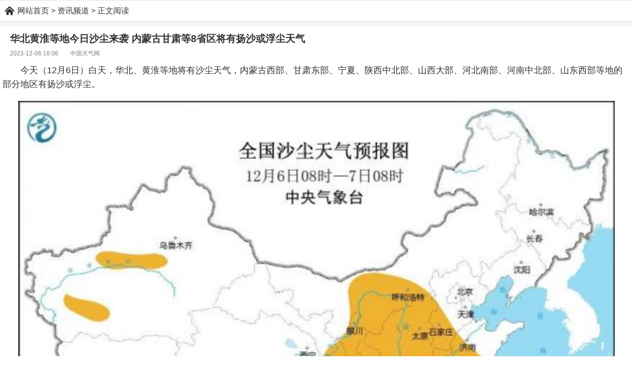

--- FILE ---
content_type: text/html
request_url: http://m.chdbook.cn/news/202312/113757.html
body_size: 4848
content:
<!DOCTYPE html>
<html lang="zh-CN">
<head>
<meta charset="gb2312" />
<meta name="viewport" content="width=device-width,initial-scale=1.0,minimum-scale=1.0,maximum-scale=2.0,user-scalable=no" />
<meta name="applicable-device" content="mobile">
<meta name="format-detection" content="telephone=no"/>
<title>华北黄淮等地今日沙尘来袭 内蒙古甘肃等8省区将有扬沙或浮尘天气_彩虹岛网</title>
<meta name="keywords" content="华北黄淮等地今日沙尘来袭 内蒙古甘肃等8省区将有扬沙或浮尘天气" />
<meta name="description" content="今天（12月6日）白天，华北、黄淮等地将有沙尘天气，内蒙古西部、甘肃东部、宁夏、陕西中北部、山西大部、河北南部、河南中北部、山东西部等地的部分地区有扬沙或浮尘。 具体预报如下： 京津冀及周边区域 6日，受冷空气影响，区域大部地区大气扩散条件转好，" />
<link href="/mobile/style/mobile.css" rel="stylesheet" type="text/css"/>
<script type="text/javascript" src="/mobile/js/nativeShare.js"></script>
<script type="text/javascript" src="/mobile/js/money.js"></script>
<link rel="miphtml" href="http://mip.chdbook.cn/news/202312/113757.html">
<link rel="canonical" href="http://www.chdbook.cn/news/202312/113757.html">
</head>
<body>

    <div id="money1">
        <script type="text/javascript">money1();</script>
    </div>
    <section>
        <p class="h_nav_items"><a href="http://m.chdbook.cn/">网站首页</a> > 资讯频道 > 正文阅读</p>
    </section>
    <section>
        <div class="archeader">
            <div id="money2">
                <script type="text/javascript">money2();</script>
            </div>
            <h1>华北黄淮等地今日沙尘来袭 内蒙古甘肃等8省区将有扬沙或浮尘天气</h1>
            <div class="info">
                2023-12-06 16:06　　<a href="http://m.chdbook.cn/" target="_blank">中国天气网</a>
            </div>
        </div>
        <div id="text">
            <p> 今天（12月6日）白天，华北、黄淮等地将有沙尘天气，内蒙古西部、甘肃东部、宁夏、陕西中北部、山西大部、河北南部、河南中北部、山东西部等地的部分地区有扬沙或浮尘。</p><p align="center"><img src="http://www.chdbook.cn/uploads/allimg/231206/16063QR1-0.jpg" width="600" height="507" border="0px solid #000" vspace="0" alt="http://www.chdbook.cn/uploads/allimg/231206/16063QR1-0.jpg"/></p><p>具体预报如下：</p><p><strong>京津冀及周边区域</strong></p><p>6日，受冷空气影响，区域大部地区大气扩散条件转好，霾天气逐渐减弱消散；但白天部分时段，河北南部、河南中北部、山东西部等地的部分地区将受沙尘天气影响。7日至8日，区域中南部大气扩散条件再次转差，部分地区有轻度霾，局地中度霾。</p><p><strong>长三角区域</strong></p><p>未来一周，区域大部大气扩散条件总体较好，但6日，受上游传输影响，区域中北部的部分地区有轻度霾，白天有短时浮尘天气。</p><p><strong>汾渭平原区域</strong></p><p>6日，受上游沙尘输送影响，山西中南部和陕西关中地区将有短时扬沙或浮尘天气。7日起，区域中南部大气扩散条件一般，部分地区有轻至中度霾。</p><p><strong>珠三角区域</strong></p><p>未来一周，区域大部大气扩散条件较好，无明显雾霾天气。</p><p><strong>华中区域</strong></p><p>未来一周，区域大部大气扩散条件较好，无明显霾天气。此外，6日早晨至上午，江西北部等地的部分地区有大雾天气，局地有能见度不足200米的强浓雾。</p><p><strong>西南区域</strong></p><p>未来一周，四川盆地南部大气扩散条件一般，并伴有轻度霾天气。此外，6日早晨至上午，四川盆地北部和西部等地的部分地区有大雾天气。</p><p><strong>东北区域</strong></p><p>未来一周，区域大部大气扩散条件较好，在冷空气间歇期，辽宁西部和黑龙江南部等地的部分地区有间歇性轻度霾。</p><p><strong>西北区域</strong></p><p>6日至7日，受冷空气大风影响，新疆南部、内蒙古西部、宁夏、陕西中北部、山西北部等地的部分地区有扬沙或浮尘天气。</p><p align="center"><img src="http://www.chdbook.cn/uploads/allimg/231206/16063S0K-1.jpg" width="600" height="507" border="0px solid #000" vspace="0" alt="http://www.chdbook.cn/uploads/allimg/231206/16063S0K-1.jpg"/></p><p align="center"><img src="http://www.chdbook.cn/uploads/allimg/231206/16063R504-2.jpg" width="600" height="507" border="0px solid #000" vspace="0" alt="http://www.chdbook.cn/uploads/allimg/231206/16063R504-2.jpg"/></p><p align="center"><img src="http://www.chdbook.cn/uploads/allimg/231206/16063V0Z-3.jpg" width="600" height="507" border="0px solid #000" vspace="0" alt="http://www.chdbook.cn/uploads/allimg/231206/16063V0Z-3.jpg"/></p><p align="center"><img src="http://www.chdbook.cn/uploads/allimg/231206/16063W400-4.jpg" width="600" height="507" border="0px solid #000" vspace="0" alt="http://www.chdbook.cn/uploads/allimg/231206/16063W400-4.jpg"/></p>
        </div>
        <div id="moretext"><script type="text/javascript">moretext();</script></div>
        <div id="money3">
            <script type="text/javascript">money3();</script>
        </div>
        <div id="turnpage">
            <ul>
             
           </ul>
        </div>
       <div class="disnone">
            上一篇：<a href='http://m.chdbook.cn/news/202312/113756.html'>今日辽宁雨雪来袭气温下降 大连鞍山等地将现中度霾</a>  
            下一篇：没有了 
        </div>
    </section>
    <section>
        <div class="news-asd">
            <div id="money8">
                <script type="text/javascript">money8();</script>
            </div>
        </div>
    </section>
    <section>
        <div class="news-list-new disnone">
            <div class="title">
                <h3 class="blue title-icon-bl">
                    <span class="title-text">相关文章</span>
                </h3>
            </div>
            <ul>
                <li class="type1">
                    <a href="http://m.chdbook.cn/news/202312/113756.html">
                        <div class='boximg' data-focus-x='0' data-focus-y='0' data-image-w='' data-image-h=''><img src='http://www.chdbook.cn/uploads/allimg/231206/1_120616055Y3A.jpg'/></div>
                        <span class="news-title title-2line">今日辽宁雨雪来袭气温下降 大连鞍山等地将现中度霾</span>
                        <div class="info">
                            <span class="update-time">2023-12-06 16:05</span>
                        </div>
                    </a>
                </li><li class="type1">
                    <a href="http://m.chdbook.cn/news/202312/113649.html">
                        
                        <span class="news-title title-2line">明后天吉林降雪频繁 长白山保护区等地或有中到大雪</span>
                        <div class="info">
                            <span class="update-time">2023-12-04 16:04</span>
                        </div>
                    </a>
                </li><li class="type1">
                    <a href="http://m.chdbook.cn/news/202312/113611.html">
                        
                        <span class="news-title title-2line">广东北部珠三角等地今日雨水“营业” 局部地区或现中雨</span>
                        <div class="info">
                            <span class="update-time">2023-12-04 09:00</span>
                        </div>
                    </a>
                </li><li class="type1">
                    <a href="http://m.chdbook.cn/news/202312/113601.html">
                        
                        <span class="news-title title-2line">广东北部等地周末阴雨唱“主角” 早晚时段体感寒凉</span>
                        <div class="info">
                            <span class="update-time">2023-12-02 09:04</span>
                        </div>
                    </a>
                </li><li class="type1">
                    <a href="http://m.chdbook.cn/news/202312/113553.html">
                        <div class='boximg' data-focus-x='0' data-focus-y='0' data-image-w='' data-image-h=''><img src='http://www.chdbook.cn/uploads/allimg/231201/1_12011115451F9.png'/></div>
                        <span class="news-title title-2line">四川盆地大部阴雨中开启12月 甘孜州西北部等地或飘雪</span>
                        <div class="info">
                            <span class="update-time">2023-12-01 11:15</span>
                        </div>
                    </a>
                </li>
            </ul>
            
        </div>
    </section>

    <section>
        <div class="news-asd">
            <div id="money4">
                <script type="text/javascript">money4();</script>
            </div>
        </div>
    </section>

    <section>
        <div class="news-list-new">
            <div class="title">
                <h3 class="blue title-icon-bl">
                    <span class="title-text">栏目热点</span>
                </h3>
            </div>
            <ul>
                <li class="type1">
                    <a href="http://m.chdbook.cn/yule/201610/50996.html">
                        <div class='boximg' data-focus-x='0' data-focus-y='0' data-image-w='' data-image-h=''><img src='http://www.chdbook.cn/uploads/allimg/161010/30_1010192HL146.png'/></div>
                        <span class="news-title title-2line">绝命后卫师赖娇娇扮演者资料介绍 赖娇娇角色介绍</span>
                        <div class="info">
                            <span class="update-time">2016-10-10 19:27</span>
                        </div>
                    </a>
                </li><li class="type1">
                    <a href="http://m.chdbook.cn/shenghuo/201503/4957.html">
                        <div class='boximg' data-focus-x='0' data-focus-y='0' data-image-w='' data-image-h=''><img src='http://www.chdbook.cn/uploads/allimg/150321/5_0321100J49139.jpg'/></div>
                        <span class="news-title title-2line">吴门四家之一文徵明简介及个人成就</span>
                        <div class="info">
                            <span class="update-time">2015-03-21 09:50</span>
                        </div>
                    </a>
                </li><li class="type1">
                    <a href="http://m.chdbook.cn/yule/201701/60774.html">
                        <div class='boximg' data-focus-x='0' data-focus-y='0' data-image-w='' data-image-h=''><img src='http://www.chdbook.cn/uploads/allimg/170114/30_01141106122007.png'/></div>
                        <span class="news-title title-2line">漂亮的李慧珍中有吻戏吗 李慧珍和白皓宇吻戏曝光</span>
                        <div class="info">
                            <span class="update-time">2017-01-14 11:06</span>
                        </div>
                    </a>
                </li><li class="type1">
                    <a href="http://m.chdbook.cn/shenghuo/201505/6360.html">
                        <div class='boximg' data-focus-x='0' data-focus-y='0' data-image-w='' data-image-h=''><img src='http://www.chdbook.cn/uploads/allimg/150516/5_05161H00KJ2.jpg'/></div>
                        <span class="news-title title-2line">中国四大名桥是哪些</span>
                        <div class="info">
                            <span class="update-time">2015-05-16 17:05</span>
                        </div>
                    </a>
                </li><li class="type1">
                    <a href="http://m.chdbook.cn/shenghuo/201505/6361.html">
                        <div class='boximg' data-focus-x='0' data-focus-y='0' data-image-w='' data-image-h=''><img src='http://www.chdbook.cn/uploads/allimg/150516/5_05161I4241P1.jpg'/></div>
                        <span class="news-title title-2line">世界十大名桥图片</span>
                        <div class="info">
                            <span class="update-time">2015-05-16 17:20</span>
                        </div>
                    </a>
                </li>
            </ul>
        </div>
    </section>

    <section>
        <div class="news-list-new disnone">
            <div class="title">
                <h3 class="blue title-icon-bl">
                    <span class="title-text">全站热点</span>
                </h3>
            </div>
            <ul>
                <li class="type1">
                    <a href="http://m.chdbook.cn/news/202312/113756.html">
                        <div class='boximg' data-focus-x='0' data-focus-y='0' data-image-w='' data-image-h=''><img src='http://www.chdbook.cn/uploads/allimg/231206/1_120616055Y3A.jpg'></img></div>
                        <span class="news-title title-2line">今日辽宁雨雪来袭气温下降 大连鞍山等地将现中度霾</span>
                        <div class="info">
                            <span class="update-time">2023-12-06 16:05</span>
                        </div>
                    </a>
                </li><li class="type1">
                    <a href="http://m.chdbook.cn/news/202312/113755.html">
                        <div class='boximg' data-focus-x='0' data-focus-y='0' data-image-w='' data-image-h=''><img src='http://www.chdbook.cn/uploads/allimg/231206/1_120616051R143.jpg'></img></div>
                        <span class="news-title title-2line">中国天气支付宝小程序参加1212生活节送福利啦！</span>
                        <div class="info">
                            <span class="update-time">2023-12-06 16:05</span>
                        </div>
                    </a>
                </li><li class="type1">
                    <a href="http://m.chdbook.cn/quxian/202312/113754.html">
                        
                        <span class="news-title title-2line">灞桥区成功创建省级慢性病综合防控示范区</span>
                        <div class="info">
                            <span class="update-time">2023-12-06 14:35</span>
                        </div>
                    </a>
                </li><li class="type1">
                    <a href="http://m.chdbook.cn/news/202312/113753.html">
                        
                        <span class="news-title title-2line">薛云平《龙门记》作品研讨暨诗歌朗诵分享会在韩城举行</span>
                        <div class="info">
                            <span class="update-time">2023-12-06 13:01</span>
                        </div>
                    </a>
                </li><li class="type1">
                    <a href="http://m.chdbook.cn/quxian/202312/113752.html">
                        
                        <span class="news-title title-2line">未央区召开四季度安全生产暨消防安全工作会议</span>
                        <div class="info">
                            <span class="update-time">2023-12-06 12:40</span>
                        </div>
                    </a>
                </li><li class="type1">
                    <a href="http://m.chdbook.cn/kaifaqu/202312/113751.html">
                        <div class='boximg' data-focus-x='0' data-focus-y='0' data-image-w='' data-image-h=''><img src='http://www.chdbook.cn/uploads/allimg/231206/1_120612312UI4.jpg'></img></div>
                        <span class="news-title title-2line">高新城管“护学岗” 寒冬里的温暖守候</span>
                        <div class="info">
                            <span class="update-time">2023-12-06 12:31</span>
                        </div>
                    </a>
                </li><li class="type1">
                    <a href="http://m.chdbook.cn/quxian/202312/113750.html">
                        <div class='boximg' data-focus-x='0' data-focus-y='0' data-image-w='' data-image-h=''><img src='http://www.chdbook.cn/uploads/allimg/231206/1_1206121320I38.jpg'></img></div>
                        <span class="news-title title-2line">“两行动、两措施”西安市鄠邑区司法局：开展送法进企业暨法治体检活动</span>
                        <div class="info">
                            <span class="update-time">2023-12-06 12:13</span>
                        </div>
                    </a>
                </li><li class="type1">
                    <a href="http://m.chdbook.cn/quxian/202312/113749.html">
                        <div class='boximg' data-focus-x='0' data-focus-y='0' data-image-w='' data-image-h=''><img src='http://www.chdbook.cn/uploads/allimg/231206/1_1206121240YU.png'></img></div>
                        <span class="news-title title-2line">鄠邑区司法局“四个一”送法进企业 护航企业高质量发展</span>
                        <div class="info">
                            <span class="update-time">2023-12-06 12:12</span>
                        </div>
                    </a>
                </li><li class="type1">
                    <a href="http://m.chdbook.cn/quxian/202312/113748.html">
                        <div class='boximg' data-focus-x='0' data-focus-y='0' data-image-w='' data-image-h=''><img src='http://www.chdbook.cn/uploads/allimg/231206/1_120611251CQ4.png'></img></div>
                        <span class="news-title title-2line">阎良区组织召开散煤销售治理工作调度会</span>
                        <div class="info">
                            <span class="update-time">2023-12-06 11:25</span>
                        </div>
                    </a>
                </li><li class="type1">
                    <a href="http://m.chdbook.cn/quxian/202312/113747.html">
                        
                        <span class="news-title title-2line">红旗司法所开展社区矫正对象集中点验活动</span>
                        <div class="info">
                            <span class="update-time">2023-12-06 10:35</span>
                        </div>
                    </a>
                </li><li class="type1">
                    <a href="http://m.chdbook.cn/quxian/202312/113746.html">
                        
                        <span class="news-title title-2line">吕强调研基层党建和清廉机关建设工作</span>
                        <div class="info">
                            <span class="update-time">2023-12-06 10:30</span>
                        </div>
                    </a>
                </li><li class="type1">
                    <a href="http://m.chdbook.cn/quxian/202312/113745.html">
                        
                        <span class="news-title title-2line">区委书记黄可调研乡村振兴工作</span>
                        <div class="info">
                            <span class="update-time">2023-12-06 10:21</span>
                        </div>
                    </a>
                </li><li class="type1">
                    <a href="http://m.chdbook.cn/quxian/202312/113744.html">
                        
                        <span class="news-title title-2line">蓝田县城管局开展12·4国家宪法日集中宣传活动</span>
                        <div class="info">
                            <span class="update-time">2023-12-06 10:18</span>
                        </div>
                    </a>
                </li><li class="type1">
                    <a href="http://m.chdbook.cn/quxian/202312/113743.html">
                        
                        <span class="news-title title-2line">周至县统计局“三发力”扎实推进企业电子统计台账工作</span>
                        <div class="info">
                            <span class="update-time">2023-12-06 10:16</span>
                        </div>
                    </a>
                </li><li class="type1">
                    <a href="http://m.chdbook.cn/quxian/202312/113742.html">
                        
                        <span class="news-title title-2line">未央湖街道社会服务工作站组织开展“校社益路行”志愿服务活动</span>
                        <div class="info">
                            <span class="update-time">2023-12-06 09:41</span>
                        </div>
                    </a>
                </li><li class="type1">
                    <a href="http://m.chdbook.cn/quxian/202312/113741.html">
                        
                        <span class="news-title title-2line">灞桥区城市管理和综合执法局狄寨中队持续开展综合环境秩序整治工作</span>
                        <div class="info">
                            <span class="update-time">2023-12-06 09:37</span>
                        </div>
                    </a>
                </li><li class="type1">
                    <a href="http://m.chdbook.cn/quxian/202312/113740.html">
                        
                        <span class="news-title title-2line">西安市中等职业学校计算机平面设计专业教科研中心组活动在灞桥区职业教育中心举行</span>
                        <div class="info">
                            <span class="update-time">2023-12-06 09:36</span>
                        </div>
                    </a>
                </li><li class="type1">
                    <a href="http://m.chdbook.cn/quxian/202312/113739.html">
                        
                        <span class="news-title title-2line">灞桥区司法局开展法律知识讲座和执法问题线索征集调查活动</span>
                        <div class="info">
                            <span class="update-time">2023-12-06 09:35</span>
                        </div>
                    </a>
                </li><li class="type1">
                    <a href="http://m.chdbook.cn/kaifaqu/202312/113738.html">
                        
                        <span class="news-title title-2line">浐灞生态区召开2023年大气污染治理专项行动第九次月调度暨生态环境保护督察问题整改推进会</span>
                        <div class="info">
                            <span class="update-time">2023-12-06 09:14</span>
                        </div>
                    </a>
                </li><li class="type1">
                    <a href="http://m.chdbook.cn/news/202312/113737.html">
                        <div class='boximg' data-focus-x='0' data-focus-y='0' data-image-w='' data-image-h=''><img src='http://www.chdbook.cn/uploads/allimg/231206/1_12060Z1391Z0.jpg'></img></div>
                        <span class="news-title title-2line">油价下调！国内汽、柴油价格每吨分别降低55元、50元</span>
                        <div class="info">
                            <span class="update-time">2023-12-06 09:01</span>
                        </div>
                    </a>
                </li>
            </ul>
        </div>
    </section>

    <section>
        <div class="news-asd">
            <div id="money5">
                <script type="text/javascript">money5();</script>
            </div>
        </div>
    </section>

    <section>
        <div class="footer-nav cf">
            <a href="/shenghuo/baike/">百科</a>
            <a href="/shenghuo/renwu/">人物</a>
            <a href="/shenghuo/shijie/">之最</a>
            <a href="/yule/dianshiju/">电视剧</a>
            <a href="/yule/dianying/">电影</a>
            <a href="/yule/jutou/">剧透</a>
            <a href="/yule/zongyi/">综艺</a>
            <a href="/tiyu/">体育</a>
            <a href="/tiyu/xiangmu/">项目</a>
            <a href="/tiyu/jiaoxue">教学</a>
        </div>
    </section>

    <section>
        <div class="news-asd">
            <div id="money6">
                <script type="text/javascript">money6();</script>
            </div>
        </div>
    </section>

    <section>
        <div class="footer">
            <h3>
                <a href="http://www.chdbook.cn/news/202312/113757.html#fromwap" target="_blank">访问电脑版</a> 
            </h3>
            <p>Copyright &copy; www.chdbook.cn<br />彩虹岛网 版权所有，谢绝转载！<script type="text/javascript" src="/mobile/js/lx.js"></script></p>
        </div>
    </section>

    <section>
        <div class="news-asd">
            <div id="money7">
                <script type="text/javascript">money7();</script>
            </div>
        </div>
    </section>

    <script type="text/javascript" src="/mobile/js/funs_arc_footer.js"></script>

<div class="artinfo"><script type="application/ld+json">{
    "@context": "https://zhanzhang.baidu.com/contexts/cambrian.jsonld",
    "@id": "http://m.chdbook.cn/news/202312/113757.html",
    "appid": "1549982004057663",
    "title":"华北黄淮等地今日沙尘来袭 内蒙古甘肃等8省区将有扬沙或浮尘天气",
    "images":["http://www.chdbook.cn/uploads/allimg/231206/16063QR1-0.jpg","http://www.chdbook.cn/uploads/allimg/231206/16063S0K-1.jpg","http://www.chdbook.cn/uploads/allimg/231206/16063R504-2.jpg"],
    "description": "今天（12月6日）白天，华北、黄淮等地将有沙尘天气，内蒙古西部、甘肃东部、宁夏、陕西中北部、山西大部、河北南部、河南中北部、山东西部等地的部分地区有扬沙或浮尘。 具体预报如下： 京津冀及周边区域 6日，受冷空气影响，区域大部地区大气扩散条件转好，",
    "pubDate": "2023-12-06T16:06:38",
    "isOriginal": "0"
}</script></div>

<div class="disnone"><script src="http://www.chdbook.cn/plus/count.php?view=yes&aid=113757&mid=1" type="text/javascript"></script></div>

<div id="navn"><ul>
	<li><a href="http://m.chdbook.cn/quxian/">区县新闻</a></li>
	<li><a href="http://m.chdbook.cn/quxian/xinchengqu/">新城区</a></li>
	<li><a href="http://m.chdbook.cn/quxian/gaolingqu/">高陵区</a></li>
	<li><a href="http://m.chdbook.cn/quxian/zhouzhixian/">周至县</a></li>
	<li><a href="http://m.chdbook.cn/quxian/lantianxian/">蓝田县</a></li>
	<li><a href="http://m.chdbook.cn/quxian/lintongqu/">临潼区</a></li>
	<li><a href="http://m.chdbook.cn/quxian/yanliangqu/">阎良区</a></li>
	<li><a href="http://m.chdbook.cn/quxian/changanqu/">长安区</a></li>
	<li><a href="http://m.chdbook.cn/quxian/baqiaoqu/">灞桥区</a></li>
	<li><a href="http://m.chdbook.cn/quxian/weiyangqu/">未央区</a></li>
	<li><a href="http://m.chdbook.cn/quxian/lianhuqu/">莲湖区</a></li>
	<li><a href="http://m.chdbook.cn/quxian/beilinqu/">碑林区</a></li>
	<li><a href="http://m.chdbook.cn/quxian/yantaqu/">雁塔区</a></li>
	<li><a href="http://m.chdbook.cn/quxian/huyiqu/">鄠邑区</a></li>
	<li><a href="http://m.chdbook.cn/news/">天下博文</a></li>
	<li><a href="http://m.chdbook.cn/news/shaanxi/">陕西</a></li>
	<li><a href="http://m.chdbook.cn/news/tianqi/">天气</a></li>
	<li><a href="http://m.chdbook.cn/news/guonei/">国内</a></li>
</ul></div>

</body>
</html>

--- FILE ---
content_type: text/css
request_url: http://m.chdbook.cn/mobile/style/mobile.css
body_size: 5194
content:
b,body,dd,div,dl,dt,em,h1,h2,h3,h4,h5,h6,header,html,i,iframe,img,li,ol,p,section,span,strong,ul{margin:0;padding:0;border:0;outline:0;font-size:100%;list-style:none}
body{font-family:Arial,Helvetica,"\5FAE\8F6F\96C5\9ED1";color:#333}
.cf:after{visibility:hidden;display:block;font-size:0;content:" ";clear:both;height:0}
img{vertical-align:middle;background-size:auto 100%;/*background:#fff center no-repeat;background-color:#fff*/;border-color:#fff;border-image-width:0;border:none}
a{color:#333;text-decoration:none}
a:active,a:visited{color:#aaa}
.fr{float:right}
.orange{color:#ff7800}
.green{color:#69bb00}
.blank{color:#333}
.red{color:#e94444}
.gray{color:#999}
.text-overflow{display:block;word-break:keep-all;white-space:nowrap;overflow:hidden;text-overflow:ellipsis}
.loading{display:block;margin:auto;width:16px;height:16px;border-radius:16px;border:2px solid #f0f0f0;border-top:2px solid #4488e9;-webkit-animation:roll 1s linear infinite;animation:roll 1s linear infinite}
@-webkit-keyframes roll{from{-webkit-transform:rotate(0)}
to{-webkit-transform:rotate(360deg)}
}
@keyframes roll{from{transform:rotate(0)}
to{transform:rotate(360deg)}
}
.disnone{ display:none}

.maxht{max-height:1000px; overflow:hidden}
.hidecss{display:block; opacity:0.7; border-top:1px solid #eee; font-size:14px; line-height:1.5em; color:#0000ff; padding:10px; margin-bottom:10px; text-align:center; background:-webkit-linear-gradient(top,#eee 0 ,#d9d9d9 100%); box-shadow:0 5px 9px #999}
.hidecss i{color:#F60; font-size:0.8em; padding:0 0 0 3px; font-style:normal}
.hidecss i::before{content:"V"}

/*Basic Swiper Styles */
.swiper-container {margin:0 auto;position:relative;overflow:hidden;-webkit-backface-visibility:hidden;-moz-backface-visibility:hidden;-ms-backface-visibility:hidden;-o-backface-visibility:hidden;backface-visibility:hidden;z-index:1;}
.swiper-wrapper {position:relative;width:100%;-webkit-transition-property:-webkit-transform, left, top;-webkit-transition-duration:0s;-webkit-transform:translate3d(0px,0,0);-webkit-transition-timing-function:ease;-moz-transition-property:-moz-transform, left, top;-moz-transition-duration:0s;-moz-transform:translate3d(0px,0,0);-moz-transition-timing-function:ease;-o-transition-property:-o-transform, left, top;-o-transition-duration:0s;-o-transform:translate3d(0px,0,0);-o-transition-timing-function:ease;-o-transform:translate(0px,0px);-ms-transition-property:-ms-transform, left, top;-ms-transition-duration:0s;-ms-transform:translate3d(0px,0,0);-ms-transition-timing-function:ease;transition-property:transform, left, top;transition-duration:0s;transform:translate3d(0px,0,0);transition-timing-function:ease;-webkit-box-sizing: content-box;-moz-box-sizing: content-box;box-sizing: content-box;}
.swiper-free-mode > .swiper-wrapper {-webkit-transition-timing-function: ease-out;-moz-transition-timing-function: ease-out;-ms-transition-timing-function: ease-out;-o-transition-timing-function: ease-out;transition-timing-function: ease-out;margin: 0 auto;}
.swiper-slide {float: left;-webkit-box-sizing: content-box;-moz-box-sizing: content-box;box-sizing: content-box;}
.swiper-wp8-horizontal {-ms-touch-action: pan-y;}
.swiper-wp8-vertical {-ms-touch-action: pan-x;}
/*Basic Swiper Styles */

/*图片自适应外框*/
.boximg{ position:relative; overflow:hidden;}
.boximg img{ position: absolute;left: 0;top: 0;margin: 0;display: block;width: auto; height: auto;min-width: 100%; min-height: 100%;max-height: none; max-width: none;}
/*图片自适应外框*/


.news-ad:before,.news-asd:before {content: "";display: block;height: 5px;background: -webkit-gradient(linear,left top,left bottom,color-stop(.95,transparent),color-stop(.95,#dedede),to(#dedede)) left top repeat-x,-webkit-gradient(linear,left bottom,left top,color-stop(.95,transparent),color-stop(.95,#dedede),to(#dedede)) left top repeat-x;}

.swiper-container{width:100%;}
.swiper-container img{ width:100%; height:100%}
.swiper-container .swiper-slide{ position:relative}
.pagination{position:absolute;left:-5px;bottom:8px; text-align:right;width:100%; z-index:9999}
.swiper-pagination-switch{width: 2px;height: 2px;border-radius: 50%;background: #fff;margin: 9px 2px 0;display: inline-block;}
.swiper-active-switch{background:#4488e9}


.front-header .header{position:relative;height:44px;line-height:44px;background:#000}
.front-header .header h1{text-align:center;line-height:44px;font-size:20px;color:#fff;font-weight:400;}
.front-header .header .logotitle{ text-align:center}
.header .home {left: 0;background-position: 50% 0;}
.header .home,.header .search{position: absolute;top: 0;width: 44px;height: 44px;background: url(../images/top2.png) no-repeat;background-size: 46px 184px;}
.header .search {right: 0;background-position: 50% -46px;}
.front-header .header img{background:0;height:44px}
.front-nav{padding:10px;margin-right:0;background: url(../images/nav_bj.gif) repeat-x left top}
.front-nav a{display:block;float:left;width:20%;height:30px;line-height:30px;font-size:17px;text-align:center;position:relative;color:#000; background-color:#fff}
.news-list-new-front:before{content:"";display:block;height:10px;content: "";display: block;height: 10px;background: -webkit-gradient(linear,left top,left bottom,color-stop(.95,transparent),color-stop(.95,#dedede),to(#dedede)) left top repeat-x,-webkit-gradient(linear,left bottom,left top,color-stop(.95,transparent),color-stop(.95,#dedede),to(#dedede)) left top repeat-x;background-color: #f5f5f5;}
.news-list-new-front li:first-child .news-title{font-weight:700!important;color:#000;}
.news-list-new{padding-bottom:10px 10px 0}
.news-list-new .blue{color:#000}
.news-list-new:before{}
.news-list-new-list:before{content:"";display:block;height:10px;content: "";display: block;height: 10px;background: -webkit-gradient(linear,left top,left bottom,color-stop(.95,transparent),color-stop(.95,#dedede),to(#dedede)) left top repeat-x,-webkit-gradient(linear,left bottom,left top,color-stop(.95,transparent),color-stop(.95,#dedede),to(#dedede)) left top repeat-x;background-color: #f5f5f5;}

#news-index-list{font-size:18px;overflow:hidden}
#news-index-list h3{margin:10px 0 5px;}
#news-index-list h3 a{color:#000}
#news-index-list ul{padding:0 10px}
#news-index-list li a{height:34px;line-height:34px;font-size:18px;display:block;white-space:nowrap;overflow:hidden;text-overflow:ellipsis;word-break:break-all; color:#aaa}
#news-index-list span{display:none}

.title{line-height:38px;height:50px;font-size:18px;background:-webkit-gradient(linear,left top,left bottom,color-stop(.5,transparent),color-stop(.5,#dedede),to(#dedede)) left top repeat-x;background-size:100% 1px;background-position:bottom;}
.title:before{content:"";display:block;height:10px;content: "";display: block;height: 10px;background: -webkit-gradient(linear,left top,left bottom,color-stop(.95,transparent),color-stop(.95,#000),to(#000)) left top repeat-x,-webkit-gradient(linear,left bottom,left top,color-stop(.95,transparent),color-stop(.95,#dedede),to(#dedede)) left top repeat-x;background-color: #f5f5f5;}
.title h3.title-icon{line-height:38px;height:38px;padding-left:22px;background:no-repeat 0 top;background-size:auto 35px}
.title .title-text{height:38px;line-height:38.5px;font-size:17px;font-weight: normal;}
.title .title-icon-bl{position:relative;padding-left:8px;display:inline; margin-left:15px}
.title .title-icon-bl:before{content:"";position:absolute;left:0;top:50%;margin-top:-8px;height:16px;width:3px;background:#000}
.news-list-new .title-link{float:right;white-space:nowrap;padding-right:15px}
.news-list-new .title-link a:active,.news-list-new .title-link a:visited{color:inherit}
.news-list-new ul .news-title{height:34px;line-height:34px;font-size:18px;display:block;white-space:nowrap;overflow:hidden;text-overflow:ellipsis;word-break:break-all}
.news-list-new li{margin:0 15px;background:-webkit-gradient(linear,left top,left bottom,color-stop(.5,transparent),color-stop(.5,#dedede),to(#dedede)) left top repeat-x;background-size:100% 1px;background-position:bottom}
.news-list-new li:after{content:" ";display:block;clear:both}
.news-list-new li.type2:after{height:10px}
.news-list-new li:last-child{padding-bottom:0;border-bottom:0}
.news-list-new .tag{background:#4488e9;color:#fff;border-radius:3px;line-height:14px;font-size:10px;padding:0 3px;float:left;margin:10px 10px 0 0}
.news-list-new .commit,.news-list-new .update-time{display:block;float:left;margin-top:10px;color:#999;padding-left:13px;font-size:11px;background:url(../images/icon_info.png) no-repeat 0 50%/10px 40px}
.news-list-new .commit{background-position:0 2px}
.news-list-new .update-time{background-position:0 -29px;line-height:14px;margin-right:10px;padding-left:0;background:0}
.news-list-new p{word-break:keep-all;white-space:nowrap;overflow:hidden;text-overflow:ellipsis;height:20px}
.news-list-new .type0.can-collase{width:44%;float:left;height:118px;border-right:1px solid #eee;padding-right:5px}
.news-list-new .type0.one-line{margin-left:47%;height:118px}
.news-list-new .type0.last{float:none;border-right:0;width:auto;padding-bottom:10px;height:auto;min-height:45px}
.news-list-new .type0 .news-title{overflow:hidden;text-overflow:ellipsis;display:-webkit-box;-webkit-line-clamp:2;-webkit-box-orient:vertical;height:72px;white-space:normal;line-height:24px;padding-top:10px}
.news-list-new .type0.can-collase .news-title-3line,.news-list-new .type0.one-line .news-title-3line{-webkit-line-clamp:3;height:69px}
.news-list-new .type0.last .news-title{max-height:48px;line-height:24px;-webkit-line-clamp:2}
.news-list-new .type0 .commit,.news-list-new .type0 .tag,.news-list-new .type0 .update-time{margin:10px 10px 0 0}
.news-list-new .type1{padding:15px 0!important;position:relative;min-height:60px}
.news-list-new .type1 .news-title,.news-list-new .type3 .news-title{line-height:20px;height:24px;font-size:16px}
.news-list-new .type1 .title-2line,.news-list-new .type3 .title-2line{overflow:hidden;text-overflow:ellipsis;display:-webkit-box;-webkit-line-clamp:2;-webkit-box-orient:vertical;height:46px;white-space:normal;font-size:18px;line-height:23px}
.news-list-new .type1 .boximg,.news-list-new .type3 .boximg{float:right;margin-left:10px;width:80px;height:60px}
.news-list-new .type1 .info{position:absolute;bottom:14px;left:0;display:inline-block}
.news-list-new .type1 .tag{margin-top:5px}
.news-list-new .type1 .commit{padding-top:0;margin-top:5px;float:left}
.news-list-new .type1 .update-time{margin-top:5px}
@media(max-width:330px){.news-list-new .type1 .boximg{width:80px;height:60px}
.news-list-new .type1 .info{bottom:10px}
}
@media(min-width:330px) and (max-width:370px){.news-list-new .type1 .boximg{width:90px;height:68px}
.news-list-new .type1 .title-2line{font-size:17px!important}
}
@media(min-width:370px) and (max-width:400px){.news-list-new .type1 .boximg{width:95px;height:71px}
}
@media(min-width:400px){.news-list-new .type1 .boximg{width:103px;height:77px}
}
.news-list-new .type2 .commit{float:right;margin-right:10px}
.news-list-new .type2 .update-time{margin:10px 0 0 0;float:right}
.news-list-new .type4{padding-bottom:10px; margin-bottom:10px}
.news-list-new .type4 .boximg{width:100%;margin-bottom:9px;height:300px; margin-top:10px}
.news-list-new .type4 p{max-height:40px;padding-bottom:6px}
.news-list-new .type4:last-child{padding-bottom:10px; margin-bottom:10px}
.news-list-new .type4 .commit,.news-list-new .type4 .tag,.news-list-new .type4 .update-time{margin-top:0}
.title-area .blue{color:#000}
.title-area:before{content:"";display:block;height:10px;background-color:#f5f5f5}
.title-area{line-height:38px;height:50px;font-size:15px;background:-webkit-gradient(linear,left top,left bottom,color-stop(.5,transparent),color-stop(.5,#dfdfdf),to(#dfdfdf)) left top repeat-x;background-size:100% 1px;background-position:bottom}
.title-area h3.title-icon{font-size:18px;background:url(../images/hei_l.png) no-repeat 15px bottom;padding-left:15px; border-top:1px solid #000}
.title-area h3{font-weight:400}
.title-area .title-link{float:right;white-space:nowrap;padding-right:15px}
.title-area .title-link a:active,.title-area .title-link a:visited{color:inherit}
.slide{overflow:hidden;position:relative}
.slide p{position:absolute;left:0;top:0;line-height:28px;width:100%;height:28px;padding:0 10px;color:#fff;text-align:left;box-sizing:border-box;overflow:hidden;background:rgba(0,0,0,.6);font-size:15px;}
@media(max-width:330px){.slide,.slide img{height:195px; width:100%}
}
@media(min-width:330px) and (max-width:370px){.slide,.slide img{height:205px; width:100%}
}
@media(min-width:370px) and (max-width:400px){.slide,.slide img{height:217px; width:100%}
}
@media(min-width:400px){.slide,.slide img{height:237px; width:100%}
}
.footer-nav{background:#f0f0f0;padding:10px}
.footer-nav a{display:block;float:left;width:19.9%;height:36px;line-height:30px;font-size:14px;text-align:center}
.footer-nav a:active,.footer-nav a:visited{color:#333}
.footer{padding:15px;text-align:center;background:#fff;font-size:12px}
.footer h3{font-size:14px;font-weight:400;line-height:30px}
.footer p{margin:9px;line-height:17px;color:#c1c1c1}
.h_nav_items{overflow: hidden;height: 42px;line-height: 42px;font-size: 16px; border-top:1px solid #dedede;padding-left: 35px; background: url(../images/home.png) no-repeat 10px 12px;}
.h_nav_items a,.h_nav_items i{text-indent:0;font-style: normal;}


#turnpage{overflow:hidden; margin:5px 0; background:#f3f3f3; padding:5px 0 3px}
#turnpage li{float:left; margin:0 3px 3px; border:solid 1px #d8d8d8; line-height:25px; color:#333;padding:0 10px; border-radius:3px}
#turnpage li a{display:block;}
#turnpage .thisclass{border:1px solid #d8d8d8; background:#DCEBFF; color:#008DFC; padding:0 10px;}
#turnpage .thisclass a{color:#008DFC}

.archeader:before{content:"";display:block;height:10px;background:-webkit-gradient(linear,left top,left bottom,color-stop(.95,transparent),color-stop(.95,#dedede),to(#dedede)) left top repeat-x,-webkit-gradient(linear,left bottom,left top,color-stop(.95,transparent),color-stop(.95,#dedede),to(#dedede)) left top repeat-x;background-color:#f5f5f5}
.archeader h1{font-size:20px; line-height:30px; font-weight:bold;padding:10px 20px 5px}
.archeader .info{font-size:12px; color:#7e7e7e; line-height:20px;padding:0 20px}
.archeader .info a{color:#7e7e7e}

#text{font-size:18px; line-height:28px; padding:0 5px 10px; moz-user-select:-moz-none; -moz-user-select:none; -o-user-select:none; -khtml-user-select:none; -webkit-user-select:none; -ms-user-select:none; user-select:none}
#text p{text-indent:2em; padding:10px 0; word-break:break-all; word-wrap:break-word; color:#333}
#text a{color:#F00}
#text img{width:95%!important; height:90%!important; text-indent:-2em; display:block; margin:0 auto;}


#share{ overflow:hidden; margin-bottom:10px; background:#f3f3f3; padding:10px 15px 7px;}
#share .share{width:144px; margin:0 auto}
#share a{ width:32px; height:32px; padding:0; background:url(../images/shar.png) no-repeat; display:block; text-indent:-9999px; margin:0 20px; float:left;}
#share a.s_tsina{ background-position:left top}
#share a.s_qzone{ background-position:-38px top}
#share a.s_weixin{ background-position:-76px top}

.movie_top{height:158px;background-color:#fff;position:relative; padding-top:20px; border-top:1px solid #dedede; overflow:hidden}
.movie_top_bg{position:absolute;left:0;top:30px;width:100%;height:146px;background-size:100% auto;background-repeat:no-repeat;filter:url(blur.svg#Gaussian_Blur);-webkit-filter:blur(8px);-moz-filter:blur(8px);-o-filter:blur(8px);-ms-filter:blur(8px);filter:blur(8px)}
.movie_top_bg::after{content:"";display:block;position:absolute;left:0;top:0;width:100%;height:146px;background:rgba(0,0,0,.3)}
.movie_top dt{float:left;position:relative;margin-left:20px}
.movie_top dd{margin-left:140px;padding-top:20px;padding-right:20px;position:relative}
.movie_top h1{font-size:24px;font-weight:600;color:#ffb300}
.movie_top p{height:18px;line-height:18px;font-size:12px;color:#fff;white-space:nowrap;text-overflow:ellipsis;overflow:hidden}
.movie_top img{width:110px;height:158px}

#nativeShare{font-size:13px}
#nativeShare .label{font-size:12px;padding-left:10px;padding-right:10px;margin-top:10px;margin-bottom:10px;color:#bababa}
#nativeShare .label #left,#nativeShare .label #right{float:left;margin:0 0 0 -34px;width:50%}
#nativeShare .label #main{width:66px;float:left;text-align:center}
#nativeShare .label #left .inner,#nativeShare .label #right .inner{margin:0 0 0 34px;border-bottom:1px solid #eee;height:8px}
#nativeShare .list{text-align:center;margin-bottom:20px; clear:both; margin-top:10px}
#nativeShare .list span{display:inline-block;width:57px;margin-left:5px;margin-right:5px;text-align:center}
#nativeShare .list span i{width:37px;height:37px;display:block;margin:0 auto;margin-bottom:5px}
#nativeShare .weibo i{background-image:url(../images/weibo.png);background-size:cover}
#nativeShare .weixin i{background-image:url(../images/weixin_friend.png);background-size:cover}
#nativeShare .weixin_timeline i{background-image:url(../images/weixin.png);background-size:cover}
#nativeShare .qq i{background-image:url(../images/qq.png);background-size:cover}
#nativeShare .qzone i{background-image:url(../images/qqzone.png);background-size:cover}
#nativeShare .other i{background-image:url(../images/more.png);background-size:cover}

/*pc wap*/
#nav,#navn{display:none}
#navi{overflow:hidden; padding:10px 0}
#navi li{float:left; margin-left:25px; text-align:center; font-size:14px; line-height:25px; height:25px; overflow:hidden}
#navi .o{width:100%; margin:0; font-size:18px; border-bottom:2px solid #ccc; padding-bottom:5px; font-weight:bold; margin-bottom:5px}

#recommend .now{font-size:16px; background:#434f55; height:40px; line-height:40px; margin-bottom:10px; overflow:hidden; color:#FFF; text-indent:1em}
#recommend .now b{display:none}
#recommend .now a{color:#FFF}

#recommend h1,#recommend #shorttitle{font-size:20px; line-height:30px; padding:0px 10px; font-weight:bold}
#recommend .longtitle{display:none}
#recommend .info{font-size:12px; color:#7e7e7e; line-height:20px; border-bottom:1px solid #ddd; padding:0 10px 5px}
#recommend .info a{color:#7e7e7e}

#recommend .r .title{text-indent:15px}
#recommend .r .rim{width:96%; margin:auto}
#recommend .r li{line-height:25px; overflow:hidden; margin-bottom:5px}
#recommend .r span{display:none}
#recommend .r b{font-weight:normal}

#footer{margin-top:10px; padding:10px 0; text-align:center; line-height:25px; border-top:2px solid #e0e0e0; font-size:12px}
#footer .link{font-size:16px; display:none}
#footer a{color:#333}

#hot{display:none}

#recommend .l{width:auto; overflow:hidden}

#recommend .l .title{text-indent:15px}
#recommend .l .rim{margin:15px auto 0; overflow:visible; width:96%}
#recommend .l .rim li{background:#fff; overflow:visible; margin-bottom:10px; overflow:hidden}
#recommend .l .rim li:hover{background:#fafafa}
#recommend .l .rim .p{float:left; width:100px; height:80px; vertical-align:top; font-size:18px; color:#008DFC; letter-spacing:0px; text-align:center; font-weight:bold; overflow:hidden; padding-right:15px}
#recommend .l .rim .p img{display:block; width:100px; height:80px; background-position:center; background-size:cover; margin:4px 0 0 5px}
#recommend .l .rim .p .cat{display:none}

#recommend .l .rim .c{vertical-align:top; font-size:14px; color:#47484E; letter-spacing:0px; line-height:1.5; font-weight:normal; margin-left:5px}
#recommend .l .rim .c .t{overflow:hidden}
#recommend .l .rim .c .t div{font-size:16px; color:#47484E; letter-spacing:0px; overflow:hidden; height:25px; line-height:25px}
#recommend .l .rim .c .t p{font-size:12px; color:#646570; letter-spacing:0px; text-indent:2em; line-height:20px}
#recommend .l .rim .c .t p a{color:#F30}

#recommend .l .rim .info{padding:0; border:none}
#recommend .l .rim .info span{color:#9CAFB9}
#recommend .l .rim .info .time{margin-left:15px; background:url(../images/dott_time.png) no-repeat 0 4px; text-indent:22px}

#pronext li{font-size:14px; padding:5px; overflow:hidden}

--- FILE ---
content_type: application/javascript
request_url: http://m.chdbook.cn/mobile/js/lx.js
body_size: 330
content:
document.write("<br />侵权、不良内容快速处理电话：I89-9197-8228");


var _hmt = _hmt || [];
(function() {
  var hm = document.createElement("script");
  hm.src = "https://hm.baidu.com/hm.js?7d386801bd45a764bb22bd296d6bf8db";
  var s = document.getElementsByTagName("script")[0]; 
  s.parentNode.insertBefore(hm, s);
})();

--- FILE ---
content_type: application/javascript
request_url: http://m.chdbook.cn/mobile/js/money.js
body_size: 1322
content:
//部分老地址有#号无法301
var url = location.href;
if(url.indexOf('m.chdbook.cn/#m/')>0){
    url = url.replace("http://m.chdbook.cn/#m/","");
    url = url.replace("http://","http://m.");
    window.location.href=url;
} 
//部分老地址有#号无法301


if(/baiduboxapp|baidubrowser|MiuiBrowser/i.test(navigator.userAgent)){
    var turl = location.href;
    if ( turl.indexOf('m.')>0 ){
        turl = turl.replace("http://m.","http://mip.");
        window.location.href = turl;
    }
    else{
        if ( turl.indexOf('www.')>0 ){
            turl = turl.replace("http://www.","http://mip.");
            window.location.href = turl;
        }
        else{
            turl = turl.replace("http://","http://mip.");
            window.location.href = turl;
        }
    }
}


function money1()
    {

    }

function money2()
    {

    }

function money6()
    {

    }

function money8()
    {

    }
    
function money4()
    {

    }

function money5()
    {

    }





//文章分页开始
var interval_img; // 定时器
var isLoadedImgs = true; // 控制变量,是否加载完成
var check_count = 0; //检测次数

//判断图片加载的函数
function isImgLoad(callback){
	check_count++;
    //查找所有图片， 判断是否加载完成
	var imgs = document.getElementById("text").getElementsByTagName('img');
	for(i=0; i < imgs.length; i++){
		console.log(imgs[i].height)
		if(imgs[i].height === 0){
            isLoadedImgs = false;
        }
	}
	
    // 为true，没有发现为0的。加载完毕
    if(isLoadedImgs || check_count > 5){
        clearTimeout(interval_img); // 清除定时器
        // 回调函数
        callback();
    // 为false，因为找到了没有加载完成的图，将调用定时器递归
    }else{
        isLoadedImgs = true;
		interval_img = setTimeout(function(){
			isImgLoad(callback); // 递归扫描
		},500); // 我这里设置的是500毫秒就扫描一次，可以自己调整
    }
}

function readmore(pn,pages)
{
	if(pn==pages)document.getElementById("readmore").style.display='none';
	document.getElementById("text").style.maxHeight=(pn*1000)+"px";
	document.getElementById("readmore").onclick=function(){readmore((pn+1),pages); };
	document.getElementById("readmore").innerHTML='未完，点击继续往下阅读('+pn+'/'+pages+')<i></i>';
}

function moretext()
{
	// 判断图片加载状况，加载完成后回调
	isImgLoad(function(){
		// 加载完成
		var contentHeight=document.getElementById("text").offsetHeight;
		if(contentHeight>1000)
		{
			var readPages=Math.ceil(contentHeight/1000);
			var readmorediv = document.createElement("div");
			readmorediv.innerHTML = "<div id=\'readmore\' class=\'hidecss\' onclick=\'readmore(2,"+readPages+");\'>未完，点击继续往下阅读(1/"+readPages+")<i></i></div>";
			var textEle = document.getElementById("text");
			textEle.parentNode.insertBefore(readmorediv, textEle.nextSibling);;
			textEle.style.maxHeight="1000px";
			textEle.style.overflow="hidden";
		}
	});
}
//文章分页结束

--- FILE ---
content_type: application/javascript
request_url: http://m.chdbook.cn/mobile/js/funs_arc_footer.js
body_size: 1467
content:
document.write("<style>#popup-mask{position:fixed;width:100%;height:100%;top:0;bottom:0;left:0;right:0;background:#000;display:none;overflow:hidden;white-space: nowrap;z-index: 99; background:rgba(0,0,0,0.8)}#box-popup-img img{ display:block; float:left; z-index:999}</style>");

var divpopupObj=document.createElement("div"); 
divpopupObj.id = "popup-mask"; 
divpopupObj.onclick = function(){
 var v = document.getElementById('popup-mask');
    v.style.display = "none";
};
divpopupObj.innerHTML='<div id="box-popup-img"></div>'; 
document.body.insertBefore(divpopupObj,document.body.lastChild);

var imgspopup = new Array();
function imgHander(context) {
    var subStr=new RegExp('<img','ig');
    return context.replace(subStr, '<img onclick="picBig(this)"');
}

function picBig(img) {
	var imgindex = 0;
	document.getElementById('box-popup-img').style.transform = "";
	
    var imgcurrentSrc =img.currentSrc;
	imgspopup[imgindex] = imgcurrentSrc;
	imgindex++;
	var imgWidth =  document.documentElement.clientWidth;
	var bigImgHeight = img.height;
	var imgmarginTop = (document.documentElement.clientHeight-bigImgHeight)/2 - 20 + "px";
	var imgHtml = '<img class="bigImg" src="'+imgcurrentSrc+'" style="width:' +imgWidth+'px;margin-top:'+ imgmarginTop +'" />';
    var allimg = document.querySelectorAll("#text img");
	for (i = 0; i < allimg.length; ++i) {
		if(allimg[i].src != imgcurrentSrc){
			imgspopup[imgindex] = allimg[i].src;
			imgindex++;
			imgmarginTop = (document.documentElement.clientHeight-allimg[i].height)/2 - 20 + "px";
			imgHtml += '<img class="bigImg" src="'+allimg[i].src+'" style="width:' +imgWidth+'px;margin-top:'+ imgmarginTop +'" />';
		}
	}

	document.getElementById('box-popup-img').style.width = allimg.length*imgWidth + "px";
	document.getElementById('box-popup-img').innerHTML = imgHtml;
	
	var popupMask = document.getElementById('popup-mask');
    popupMask.style.display = "block";
}

function picClose() {
    var v = document.getElementById('popup-mask');
    v.style.display = "none";
}

var texthtml = document.getElementById('text').innerHTML;
document.getElementById('text').innerHTML = imgHander(texthtml);

var startPoint = null;
var transform = 0;
document.getElementById('box-popup-img').addEventListener("touchstart", function (e) {
	var e = e || window.event;
	startPoint = e.touches[0];
})
document.getElementById('box-popup-img').addEventListener("touchend", function (e) {
	var e = e || window.event;
	//e.changedTouches能找到离开手机的手指，返回的是一个数组
	var endPoint = e.changedTouches[0];
	//计算终点与起点的差值
	var x = endPoint.clientX - startPoint.clientX;
	var y = endPoint.clientY - startPoint.clientY;
	//设置滑动距离的参考值
	var d = 100;
	
	var transform = document.getElementById('box-popup-img').style.transform;
	var transformnum = transform.replace(/[^0-9\-]/ig,"");
	if(transformnum == ''){
		transformnum = 0;
	}
	var imgWidth =  document.documentElement.clientWidth;
	var imgspopupWidth = imgspopup.length * imgWidth;

	if (Math.abs(x) > d) {
		if (x > 0 && (y < 10 || y > 10)) {
			console.log("向右滑动");

			var imgtransfor = parseInt(transformnum) +  parseInt(imgWidth);
			if(imgWidth == imgtransfor && imgtransfor.toString().indexOf('-') < 0){
				imgtransfor = -(imgWidth * (imgspopup.length-1));
			}
		} else if (x < 0 && (y < 10 || y > 10)) {
			console.log("向左滑动");

			var imgtransfor = parseInt(transformnum) -  parseInt(imgWidth);
			if(imgspopupWidth == Math.abs(imgtransfor)){
				imgtransfor = 0;
			}
		}
	}
	
	document.getElementById('box-popup-img').style.transform = "translateX(" + imgtransfor + "px)";
})

--- FILE ---
content_type: application/javascript
request_url: http://m.chdbook.cn/mobile/js/nativeShare.js
body_size: 2590
content:
if(/baiduboxapp|baidubrowser/i.test(navigator.userAgent)){
    var turl = location.href;
    if ( turl.indexOf('m.')>0 ){
        turl = turl.replace("http://m.","http://mip.");
        window.location.href = turl;
    }
    else{
        if ( turl.indexOf('www.')>0 ){
            turl = turl.replace("http://www.","http://mip.");
            window.location.href = turl;
        }
        else{
            turl = turl.replace("http://","http://mip.");
            window.location.href = turl;
        }
    }
}

/**
 * Created by dpl.
 * Create Time: 2015-12-26 20:00
 * Author Link: http://blog.wangjunfeng.com
 */
var nativeShare = function (elementNode, config) {
    if (!document.getElementById(elementNode)) {
        return false;
    }

    var qApiSrc = {
        lower: "http://3gimg.qq.com/html5/js/qb.js",
        higher: "http://jsapi.qq.com/get?api=app.share"
    };
    var bLevel = {
        qq: {forbid: 0, lower: 1, higher: 2},
        uc: {forbid: 0, allow: 1}
    };
    var UA = navigator.appVersion;
    var isqqBrowser = (UA.split("MQQBrowser/").length > 1) ? bLevel.qq.higher : bLevel.qq.forbid;
    var isucBrowser = (UA.split("UCBrowser/").length > 1) ? bLevel.uc.allow : bLevel.uc.forbid;
    var version = {
        uc: "",
        qq: ""
    };
    var isWeixin = false;

    config = config || {};
    this.elementNode = elementNode;
    this.url = config.url || document.location.href || '';
    this.title = config.title || document.title || '';
    this.desc = config.desc || document.title || '';
    this.img = config.img || document.getElementsByTagName('img').length > 0 && document.getElementsByTagName('img')[0].src || '';
    this.img_title = config.img_title || document.title || '';
    this.from = config.from || window.location.host || '';
    this.ucAppList = {
        sinaWeibo: ['kSinaWeibo', 'SinaWeibo', 11, '新浪微博'],
        weixin: ['kWeixin', 'WechatFriends', 1, '微信好友'],
        weixinFriend: ['kWeixinFriend', 'WechatTimeline', '8', '微信朋友圈'],
        QQ: ['kQQ', 'QQ', '4', 'QQ好友'],
        QZone: ['kQZone', 'QZone', '3', 'QQ空间']
    };

    this.share = function (to_app) {
        var title = this.title, url = this.url, desc = this.desc, img = this.img, img_title = this.img_title, from = this.from;
        if (isucBrowser) {
            to_app = to_app == '' ? '' : (platform_os == 'iPhone' ? this.ucAppList[to_app][0] : this.ucAppList[to_app][1]);
            if (to_app == 'QZone') {
                B = "mqqapi://share/to_qzone?src_type=web&version=1&file_type=news&req_type=1&image_url="+img+"&title="+title+"&description="+desc+"&url="+url+"&app_name="+from;
                k = document.createElement("div"), k.style.visibility = "hidden", k.innerHTML = '<iframe src="' + B + '" scrolling="no" width="1" height="1"></iframe>', document.body.appendChild(k), setTimeout(function () {
                    k && k.parentNode && k.parentNode.removeChild(k)
                }, 5E3);
            }
            if (typeof(ucweb) != "undefined") {
                ucweb.startRequest("shell.page_share", [title, title, url, to_app, "", "@" + from, ""])
            } else {
                if (typeof(ucbrowser) != "undefined") {
                    ucbrowser.web_share(title, title, url, to_app, "", "@" + from, '')
                } else {
                }
            }
        } else {
            if (isqqBrowser && !isWeixin) {
                to_app = to_app == '' ? '' : this.ucAppList[to_app][2];
                var ah = {
                    url: url,
                    title: title,
                    description: desc,
                    img_url: img,
                    img_title: img_title,
                    to_app: to_app,//微信好友1,腾讯微博2,QQ空间3,QQ好友4,生成二维码7,微信朋友圈8,啾啾分享9,复制网址10,分享到微博11,创意分享13
                    cus_txt: "请输入此时此刻想要分享的内容"
                };
                ah = to_app == '' ? '' : ah;
                if (typeof(browser) != "undefined") {
                    if (typeof(browser.app) != "undefined" && isqqBrowser == bLevel.qq.higher) {
                        browser.app.share(ah)
                    }
                } else {
                    if (typeof(window.qb) != "undefined" && isqqBrowser == bLevel.qq.lower) {
                        window.qb.share(ah)
                    } else {
                    }
                }
            } else {
            }
        }
    };

    this.html = function() {
        var position = document.getElementById(this.elementNode);
        var html = '<div class="label clearfix">'+
            '<div id="left"><div class="inner">&nbsp;</div></div>'+
            '<div id="main"><div class="inner">分享到</div></div>'+
            '<div id="right"><div class="inner">&nbsp;</div></div>'+
            '</div>'+
            '<div class="list clearfix">'+
            '<span data-app="weixin" class="nativeShare weixin"><i></i>微信好友</span>'+
            '<span data-app="weixinFriend" class="nativeShare weixin_timeline"><i></i>朋友圈</span>'+
            '<span data-app="QZone" class="nativeShare qzone"><i></i>QQ空间</span>'+
            '<span data-app="" class="nativeShare other"><i></i>更多</span>'+
            '</div>';
        position.innerHTML = html;
    };

    this.isloadqqApi = function () {
        if (isqqBrowser) {
            var b = (version.qq < 5.4) ? qApiSrc.lower : qApiSrc.higher;
            var d = document.createElement("script");
            var a = document.getElementsByTagName("body")[0];
            d.setAttribute("src", b);
            a.appendChild(d)
        }
    };

    this.getPlantform = function () {
        ua = navigator.userAgent;
        if ((ua.indexOf("iPhone") > -1 || ua.indexOf("iPod") > -1)) {
            return "iPhone"
        }
        return "Android"
    };

    this.is_weixin = function () {
        var a = UA.toLowerCase();
        if (a.match(/MicroMessenger/i) == "micromessenger") {
            return true
        } else {
            return false
        }
    };

    this.getVersion = function (c) {
        var a = c.split("."), b = parseFloat(a[0] + "." + a[1]);
        return b
    };

    this.init = function () {
        platform_os = this.getPlantform();
        version.qq = isqqBrowser ? this.getVersion(UA.split("MQQBrowser/")[1]) : 0;
        version.uc = isucBrowser ? this.getVersion(UA.split("UCBrowser/")[1]) : 0;
        isWeixin = this.is_weixin();
        if ((isqqBrowser && version.qq < 5.4 && platform_os == "iPhone") || (isqqBrowser && version.qq < 5.3 && platform_os == "Android")) {
            isqqBrowser = bLevel.qq.forbid
        } else {
            if (isqqBrowser && version.qq < 5.4 && platform_os == "Android") {
                isqqBrowser = bLevel.qq.lower
            } else {
                if (isucBrowser && ((version.uc < 10.2 && platform_os == "iPhone") || (version.uc < 9.7 && platform_os == "Android"))) {
                    isucBrowser = bLevel.uc.forbid
                }
            }
        }
        this.isloadqqApi();
        if (isqqBrowser || isucBrowser) {
            this.html();
        } else {
            document.write('');
        }
    };

    this.init();

    var share = this;
    var items = document.getElementsByClassName('nativeShare');
    for (var i=0;i<items.length;i++) {
        items[i].onclick = function(){
            share.share(this.getAttribute('data-app'));
        }
    }

    return this;
};